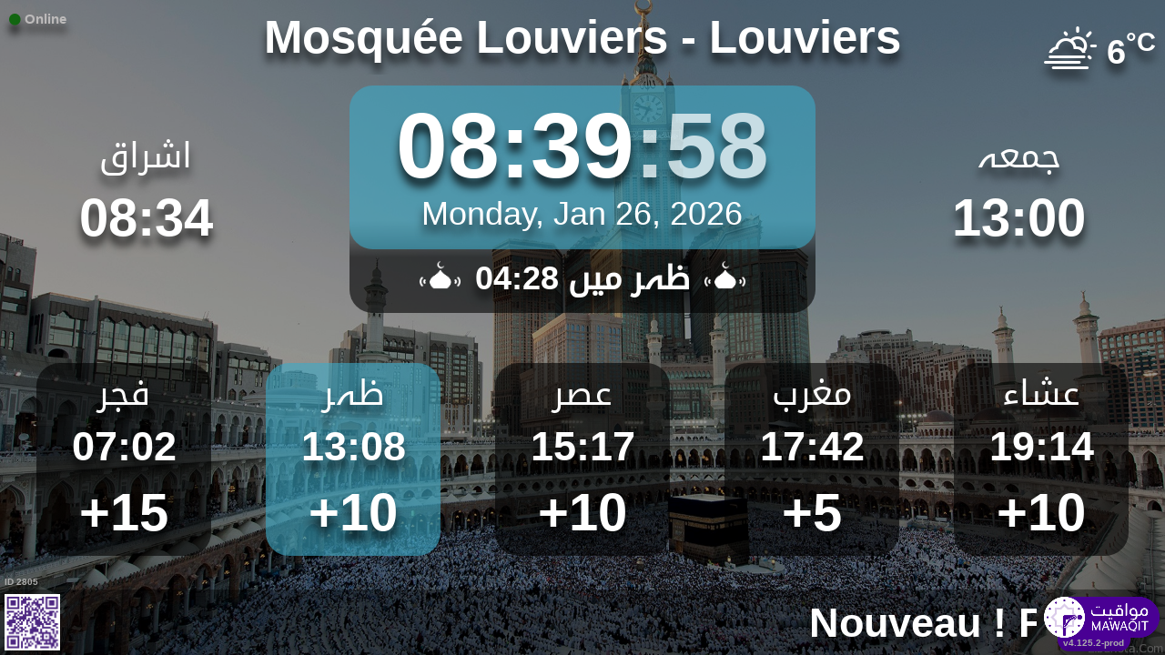

--- FILE ---
content_type: text/html; charset=UTF-8
request_url: https://mawaqit.net/ur/mosquee-ennour-louviers
body_size: 13858
content:
<!DOCTYPE html>
<html lang="ur">
<head>
    <meta charset="UTF-8" lang="ur">
<meta http-equiv="X-UA-Compatible" content="IE=edge">
<meta http-equiv="Content-Type" content="text/html; charset=UTF-8">
<meta name="google-site-verification" content="yVXxhpL2W-XXQ-lS4uVdnaNmK88uoobaGtuu8lYtbMw"/>
<meta name="msvalidate.01" content="0E9277188FD6EBB737118E82B294631E" />
<meta name="author" content="MAWAQIT"/>
<meta name="robots" content="index, follow" />
<meta name="apple-itunes-app" content="app-id=1460522683">
<meta name="google-play-app" content="app-id=com.kanout.mawaqit">

<!-- og tags -->
<meta property="og:url" content="https://mawaqit.net"/>
<meta property="og:site_name" content="MAWAQIT"/>
<meta property="og:image" content="https://cdn.mawaqit.net/images/logos/mawaqit_logo_vertical.png"/>
<meta property="og:image:width" content="500"/>
<meta property="og:image:height" content="500"/>
<meta property="og:type" content="website"/>
<meta property="og:title" content="Mosquée Louviers"/>
<meta property="og:description" content="Mawaqit offers you the exact prayer times of : Mosquée Louviers"/>

<!-- twitter card -->
<meta name="twitter:card" content="summary_large_image">
<meta name="twitter:site" content="@Mawaqit">
<meta name="twitter:creator" content="@Mawaqit">
<meta name="twitter:title" content="Mosquée Louviers">
<meta name="twitter:description" content="Mawaqit offers you the exact prayer times of : Mosquée Louviers">
<meta name="twitter:image" content="https://cdn.mawaqit.net/images/logos/mawaqit_logo_vertical.png">
<meta name="twitter:app:name:iphone" content="MAWAQIT">
<meta name="twitter:app:name:googleplay" content="MAWAQIT">
<meta name="twitter:app:id:googleplay" content="com.kanout.mawaqit">
    <link rel="apple-touch-icon" sizes="57x57" href="https://cdn.mawaqit.net/images/logos/apple-icon-57x57.png">
<link rel="apple-touch-icon" sizes="60x60" href="https://cdn.mawaqit.net/images/logos/apple-icon-60x60.png">
<link rel="apple-touch-icon" sizes="72x72" href="https://cdn.mawaqit.net/images/logos/apple-icon-72x72.png">
<link rel="apple-touch-icon" sizes="76x76" href="https://cdn.mawaqit.net/images/logos/apple-icon-76x76.png">
<link rel="apple-touch-icon" sizes="114x114" href="https://cdn.mawaqit.net/images/logos/apple-icon-114x114.png">
<link rel="apple-touch-icon" sizes="120x120" href="https://cdn.mawaqit.net/images/logos/apple-icon-120x120.png">
<link rel="apple-touch-icon" sizes="144x144" href="https://cdn.mawaqit.net/images/logos/apple-icon-144x144.png">
<link rel="apple-touch-icon" sizes="152x152" href="https://cdn.mawaqit.net/images/logos/apple-icon-152x152.png">
<link rel="apple-touch-icon" sizes="180x180" href="https://cdn.mawaqit.net/images/logos/apple-icon-180x180.png">
<link rel="icon" type="image/png" sizes="192x192"  href="https://cdn.mawaqit.net/images/logos/android-icon-192x192.png">
<link rel="icon" type="image/png" sizes="32x32" href="https://cdn.mawaqit.net/images/logos/favicon-32x32.png">
<link rel="icon" type="image/png" sizes="96x96" href="https://cdn.mawaqit.net/images/logos/favicon-96x96.png">
<link rel="icon" type="image/png" sizes="16x16" href="https://cdn.mawaqit.net/images/logos/favicon-16x16.png">
<meta name="msapplication-TileColor" content="#da532c">
<meta name="msapplication-TileImage" content="https://cdn.mawaqit.net/images/logos/ms-icon-144x144.png">
<meta name="theme-color" content="#da532c">
    <title>Mosquée Louviers | Mawaqit - Prayer times, Mosque</title>
    <meta name="google" content="notranslate">
    <meta name="description" content="Mawaqit offers you the exact prayer times of : Mosquée Louviers">
    <meta name="viewport" content="width=device-width, initial-scale=1.0, maximum-scale=1.0">
    <link rel="canonical" href="https://mawaqit.net/ur/mosquee-ennour-louviers" />
    <link rel="alternate" hreflang="x-default" href="https://mawaqit.net/ur/mosquee-ennour-louviers" />
          <link rel="alternate" hreflang="ur" href="https://mawaqit.net/ur/mosquee-ennour-louviers" />
      <link rel="alternate" hreflang="ur" href="https://mawaqit.net/ur/m/mosquee-ennour-louviers" />
          <link rel="alternate" hreflang="it" href="https://mawaqit.net/it/mosquee-ennour-louviers" />
      <link rel="alternate" hreflang="it" href="https://mawaqit.net/it/m/mosquee-ennour-louviers" />
          <link rel="alternate" hreflang="sq" href="https://mawaqit.net/sq/mosquee-ennour-louviers" />
      <link rel="alternate" hreflang="sq" href="https://mawaqit.net/sq/m/mosquee-ennour-louviers" />
          <link rel="alternate" hreflang="id" href="https://mawaqit.net/id/mosquee-ennour-louviers" />
      <link rel="alternate" hreflang="id" href="https://mawaqit.net/id/m/mosquee-ennour-louviers" />
          <link rel="alternate" hreflang="en" href="https://mawaqit.net/en/mosquee-ennour-louviers" />
      <link rel="alternate" hreflang="en" href="https://mawaqit.net/en/m/mosquee-ennour-louviers" />
          <link rel="alternate" hreflang="bn" href="https://mawaqit.net/bn/mosquee-ennour-louviers" />
      <link rel="alternate" hreflang="bn" href="https://mawaqit.net/bn/m/mosquee-ennour-louviers" />
          <link rel="alternate" hreflang="bs" href="https://mawaqit.net/bs/mosquee-ennour-louviers" />
      <link rel="alternate" hreflang="bs" href="https://mawaqit.net/bs/m/mosquee-ennour-louviers" />
          <link rel="alternate" hreflang="tr" href="https://mawaqit.net/tr/mosquee-ennour-louviers" />
      <link rel="alternate" hreflang="tr" href="https://mawaqit.net/tr/m/mosquee-ennour-louviers" />
          <link rel="alternate" hreflang="ta" href="https://mawaqit.net/ta/mosquee-ennour-louviers" />
      <link rel="alternate" hreflang="ta" href="https://mawaqit.net/ta/m/mosquee-ennour-louviers" />
          <link rel="alternate" hreflang="de" href="https://mawaqit.net/de/mosquee-ennour-louviers" />
      <link rel="alternate" hreflang="de" href="https://mawaqit.net/de/m/mosquee-ennour-louviers" />
          <link rel="alternate" hreflang="ru" href="https://mawaqit.net/ru/mosquee-ennour-louviers" />
      <link rel="alternate" hreflang="ru" href="https://mawaqit.net/ru/m/mosquee-ennour-louviers" />
          <link rel="alternate" hreflang="ar" href="https://mawaqit.net/ar/mosquee-ennour-louviers" />
      <link rel="alternate" hreflang="ar" href="https://mawaqit.net/ar/m/mosquee-ennour-louviers" />
          <link rel="alternate" hreflang="fr" href="https://mawaqit.net/fr/mosquee-ennour-louviers" />
      <link rel="alternate" hreflang="fr" href="https://mawaqit.net/fr/m/mosquee-ennour-louviers" />
          <link rel="alternate" hreflang="ml" href="https://mawaqit.net/ml/mosquee-ennour-louviers" />
      <link rel="alternate" hreflang="ml" href="https://mawaqit.net/ml/m/mosquee-ennour-louviers" />
          <link rel="alternate" hreflang="no" href="https://mawaqit.net/no/mosquee-ennour-louviers" />
      <link rel="alternate" hreflang="no" href="https://mawaqit.net/no/m/mosquee-ennour-louviers" />
          <link rel="alternate" hreflang="pt" href="https://mawaqit.net/pt/mosquee-ennour-louviers" />
      <link rel="alternate" hreflang="pt" href="https://mawaqit.net/pt/m/mosquee-ennour-louviers" />
          <link rel="alternate" hreflang="nl" href="https://mawaqit.net/nl/mosquee-ennour-louviers" />
      <link rel="alternate" hreflang="nl" href="https://mawaqit.net/nl/m/mosquee-ennour-louviers" />
          <link rel="alternate" hreflang="hr" href="https://mawaqit.net/hr/mosquee-ennour-louviers" />
      <link rel="alternate" hreflang="hr" href="https://mawaqit.net/hr/m/mosquee-ennour-louviers" />
          <link rel="alternate" hreflang="es" href="https://mawaqit.net/es/mosquee-ennour-louviers" />
      <link rel="alternate" hreflang="es" href="https://mawaqit.net/es/m/mosquee-ennour-louviers" />
    
    <link rel="stylesheet" href="/build/9461.500cbe0a.css" integrity="sha384-gza73W7S8HNND45Uys436wEue90G6lRqROLhwtU3R05pVb6ON1tv+AXfIxtVUwze"><link rel="stylesheet" href="/build/4328.31fafe16.css" integrity="sha384-YxCSlluetXQoAodZuy4guKQAejxh8TGm1QZsULLKm51GFMq4+bagkS+h6qyvX2BB"><link rel="stylesheet" href="/build/mosque-mosque.bde7a649.css" integrity="sha384-RkoRl7j1c8Ssn/NbUccXJpttCPn8/5jugVi6fuPcimUnlEZQoy3gkz2Rs3oLrIzA">

    <link href="/prayer-times/css/themes/winter.css" type="text/css" rel="stylesheet preload" as="style"/>

    <style>
body {
    
                                      background-image: linear-gradient(0deg, rgba(0, 0, 0, 0.4), rgba(0, 0, 0, 0.4)), url('https://cdn.mawaqit.net/images/backend/background/16.jpg');
    }
</style>
</head>
<body class="text-center ">
    <noscript><iframe src="https://www.googletagmanager.com/ns.html?id=GTM-MMZKGM2" height="0" width="0" style="display:none;visibility:hidden"></iframe></noscript>
<div id="spinner"></div>

<!-- Iqama screen -->
<div class="iqama" style="display: none">
    <div class="top">اقامت</div>
    <div class="image"></div>
    <div class="bottom">براہ کرم اپنے موبائل فون بند کر دیں</div>
</div>

<!-- Douaa after prayer slider -->
<div class="adhkar-after-prayer" style="display: none">
    <div class="title">(Al-Athkar) أذكار بعد الصلاة</div>
<div class="slider duaa ltr">
  <ul>
    <li>
      <div>
        <div class="ar">
          أَسْـتَغْفِرُ الله، أَسْـتَغْفِرُ الله، أَسْـتَغْفِرُ الله<br>
          اللّهُـمَّ أَنْـتَ السَّلامُ ، وَمِـنْكَ السَّلام ، تَبارَكْتَ يا ذا الجَـلالِ وَالإِكْـرام
          اللَّهُمَّ أَعِنِّي عَلَى ذِكْرِكَ وَشُكْرِكَ وَحُسْنِ عِبَادَتِكَ
        </div>
                  <div class="fr">
            <div>Astaghfiru Allah, Astaghfiru Allah, Astaghfiru Allah</div>
            <div>Allahumma anta Essalam wa mineka Essalam, tabarakta ya dhal djalali wel ikram</div>
            <div>Allahumma A`inni `ala dhikrika wa chukrika wa husni `ibadatik</div>
          </div>
              </div>
    </li>
    <li>
      <div>
        <div class="ar">
          <div>سُـبْحانَ اللهِ، والحَمْـدُ لله، واللهُ أكْـبَر 33 مرة</div>
          <div>
            لا إِلَٰهَ إلاّ اللّهُ وَحْـدَهُ لا شريكَ لهُ، لهُ الملكُ ولهُ الحَمْد، وهُوَ على كُلّ شَيءٍ قَـدير
          </div>
        </div>
                  <div class="fr">
            <div>Subhan Allah wal hamdu lillah wallahu akbar (33 fois)</div>
            <div>La ilaha illa Allah, wahdahu la charika lah, lahu elmoulku wa lahu elhamdu, wa hua `ala
              kulli chay in kadir
            </div>
          </div>
              </div>
    </li>
    <li>
      <div>
        <div class="ar">
          <div>بِسۡمِ ٱللَّهِ ٱلرَّحۡمَٰنِ ٱلرَّحِيمِ</div>
          قُلۡ أَعُوذُ بِرَبِّ ٱلنَّاسِ ، مَلِكِ ٱلنَّاسِ ، إِلَٰهِ ٱلنَّاسِ ، مِن شَرِّ ٱلۡوَسۡوَاسِ ٱلۡخَنَّاسِ
          ، ٱلَّذِي يُوَسۡوِسُ فِي صُدُورِ ٱلنَّاسِ ، مِنَ ٱلۡجِنَّةِ وَٱلنَّاسِ
        </div>
      </div>
    </li>
    <li>
      <div>
        <div class="ar">
          <div>بِسۡمِ ٱللَّهِ ٱلرَّحۡمَٰنِ ٱلرَّحِيمِ</div>
          قُلۡ أَعُوذُ بِرَبِّ ٱلۡفَلَقِ ، مِن شَرِّ مَا خَلَقَ ، وَمِن شَرِّ غَاسِقٍ إِذَا وَقَبَ ، وَمِن شَرِّ
          ٱلنَّفَّٰثَٰتِ فِي ٱلۡعُقَدِ ، وَمِن شَرِّ حَاسِدٍ إِذَا حَسَدَ
        </div>
      </div>
    </li>
    <li>
      <div>
        <div class="ar">
          <div>بِسۡمِ ٱللَّهِ ٱلرَّحۡمَٰنِ ٱلرَّحِيمِ</div>
          قُلۡ هُوَ ٱللَّهُ أَحَدٌ ، ٱللَّهُ ٱلصَّمَدُ ، لَمۡ يَلِدۡ وَلَمۡ يُولَدۡ ، وَلَمۡ يَكُن لَّهُۥ كُفُوًا أَحَدُۢ
        </div>
      </div>
    </li>
    <li>
      <div>
        <div class="ar">
          ٱللَّهُ لَآ إِلَٰهَ إِلَّا هُوَ ٱلۡحَيُّ ٱلۡقَيُّومُۚ لَا تَأۡخُذُهُۥ سِنَةٞ وَلَا نَوۡمٞۚ لَّهُۥ مَا فِي
          ٱلسَّمَٰوَٰتِ وَمَا فِي ٱلۡأَرۡضِۗ مَن ذَا ٱلَّذِي يَشۡفَعُ عِندَهُۥٓ إِلَّا بِإِذۡنِهِۦۚ يَعۡلَمُ مَا بَيۡنَ
          أَيۡدِيهِمۡ وَمَا خَلۡفَهُمۡۖ وَلَا يُحِيطُونَ بِشَيۡءٖ مِّنۡ عِلۡمِهِۦٓ إِلَّا بِمَا شَآءَۚ وَسِعَ
          كُرۡسِيُّهُ ٱلسَّمَٰوَٰتِ وَٱلۡأَرۡضَۖ وَلَا يَ‍ُٔودُهُۥ حِفۡظُهُمَاۚ وَهُوَ ٱلۡعَلِيُّ ٱلۡعَظِيمُ
        </div>
      </div>
    </li>
    <li>
      <div>
        <div class="ar">
          لا إِلَٰهَ إلاّ اللّهُ وحدَهُ لا شريكَ لهُ، لهُ المُـلْكُ ولهُ الحَمْد، وهوَ على كلّ شَيءٍ قَدير،
          اللّهُـمَّ لا مانِعَ لِما أَعْطَـيْت، وَلا مُعْطِـيَ لِما مَنَـعْت، وَلا يَنْفَـعُ ذا
          الجَـدِّ مِنْـكَ الجَـد
        </div>
                  <div class="fr">
            La ilaha illa Allah, wahdahu la charika lah, lahu elmulku wa lahu elhamdu, wa hua `ala koulli
            chayin kadir,
            Allahumma la mani`a lima a`atayte, wa la mu`atia lima mana`ate, wa la yanefa`u dhal djaddi
            mineka eldjad
          </div>
              </div>
    </li>
  </ul>
</div>
</div>

<!-- message info slider -->
<div class="message-slider slider ltr" style="display: none">
    <div class="currentTimeShort"></div>
    <div class="messageContent">
        <ul>
                                                <li data-position="0" data-duration="30">
                                                                                                    <div class="text">
                                <div>
                                                                            <div class="title"> œuvrez avec vos moyens! </div>
                                                                        <div class="content"> السلام عليكم <br />
{Ceux et celles qui font la charité et qui ont fait à ALLAH un prêt sincère, cela leur sera multiplié et ils auront une généreuse récompense} (sourate 57)<br />
<br />
Lien paypal : <a href="/cdn-cgi/l/email-protection" class="__cf_email__" data-cfemail="89ebedfdbbbebdb9b9c9eee4e8e0e5a7eae6e4">[email&#160;protected]</a> <br />
IBAN : FR23 3000 2083 3500 0007 9228 M82<br />
Association : Louviers Institut Sounna <br />
Mosquée Ennour de louviers </div>
                                </div>
                            </div>
                                            </li>
                                    </ul>
    </div>
</div>

<div class="adhan" style="display: none">
    <div class="ar">
        <div class="title">دعاء ما بعد الأذان</div>
        <p >
            اللّهُـمَّ رَبَّ هَذِهِ الدّعْـوَةِ التّـامَّة وَالصّلاةِ القَـائِمَة آتِ محَـمَّداً الوَسيـلةَ وَالْفَضـيلَة وَابْعَـثْه مَقـامـاً مَحـموداً الَّذي وَعَـدْتَه
        </p>
    </div>

            <div class="fr">
            <div class="title">اذان کے بعد دعا</div>
            <p>یااللہ !اس کامل اعلان اور قائم ہونے والی نماز کے مالک، محمدﷺ کو مقامِ وسیلہ عطا فرما اور ان کی فضیلت میں اضافہ فرما اور ان کو مقامِ محمود پر پہنچا جس کا تو نے ان سے وعدہ کیا ہے ۔
</p>
        </div>
    </div>
<div class="douaa-between-adhan-iqama" style="display: none">
    <div class="ar">
        <div class="title">الدعاء لا يرد بين الأذان والإقامة</div>
        <p >
            عَنْ أَنَسِ بْنِ مَالِكٍ قَالَ: قَالَ رَسُولُ اللَّهِ صَلَّى اللَّهُ عَلَيْهِ وَسَلَّمَ: الدُّعَاءُ لَا يُرَدُّ بَيْنَ الْأَذَانِ وَالْإِقَامَةِ
        </p>
    </div>

            <div class="fr">
            <p>حضرت انس بن مالک رضی اللہ عنہ سے روایت ہے کہ رسول اللہ صلی اللہ علیہ وسلم نے فرمایا: اذان اور اقامت کے درمیان دعا فاسد نہیں ہوتی۔
</p>
        </div>
    </div><div class="jumua-dhikr-reminder" style="display: none">
    <div class="title">حَانَ وَقْتُ صَلاَةِ الجُمُعَة</div>
    <div>
        <div class="ar">
            عَنْ أَبِي هُرَيْرَةَ قَالَ قَالَ رَسُولُ اللَّهِ صَلَّى اللَّه عَلَيْهِ وَسَلَّمَ مَنْ تَوَضَّأَ فَأَحْسَنَ الْوُضُوءَ ثُمَّ أَتَى الْجُمُعَةَ فَاسْتَمَعَ وَأَنْصَتَ غُفِرَ لَهُ مَا
            بَيْنَهُ وَبَيْنَ الْجُمُعَةِ وَزِيَادَةُ ثَلاثَةِ أَيَّامٍ وَمَنْ مَسَّ الْحَصَى فَقَدْ لَغَا
        </div>

                    <div class="fr">
                <p>نبی کریم صلی اللہ علیہ وسلم نے فرمایا
   &quot;جس نے اچھی طرح وضو کیا، پھر جمعہ کی نماز پڑھی، پھر سنے اور خاموش رہے۔&quot;
 اس وقت اور اگلے جمعہ اور مزید تین دن کے درمیان جو کچھ ہے اسے بخش دیا جاتا ہے۔
  اور جس نے پتھروں کو چھو لیا اس نے یقیناً فضول خرچی کی&quot;
</p>
            </div>
            </div>
</div>
<div id="black-screen" style="display: none"></div>


<!-- main screen -->
<div class="main"
     data-remote="/id/2805/has-been-updated">
    <div class="sub-main">
        <!-- Random hadith container -->
        <div class="random-hadith" style="display: none"
             data-remote="/api/2.0/hadith/random?lang=fr-ar">
            <div class="next-prayer-bloc-hadith">
                <div class="next-prayer bottom-block">
                    <span></span> میں
                    <div class="countdown"></div>
                </div>
                <div class="currentTimeShort bottom-block"></div>
            </div>
            <div class="text ltr">
                <div></div>
            </div>
        </div>

        <!-- top container -->
        <div class="top-content">
            <div class="top-buttons text-left">
                <div style="font-size: 1.5rem">
                  <div class="screen-status online hidden"><i class="fas fa-circle" style="color: #126611; font-size: 1.3rem"></i> Online</div>
                  <div class="screen-status offline hidden"><i class="fas fa-circle" style="color: #702828; font-size: 1.3rem"></i> Offline</div>
                </div>
            </div>

            <!-- temperature container -->
                            <div class="ltr">
                    <div id="weather" class="hidden ltr" data-remote="/api/2.0/mosque/666d9c16-687a-439d-b595-8c308625baeb/weather">
                        <i style="color: #FFF;"></i> <span></span><sup>°C</sup>
                    </div>
                </div>
                        <div class="header">
                <h1>
                                        Mosquée Louviers - Louviers
                                    </h1>
            </div>

            <!-- Adhan flash -->
            <div class="main-iqama-countdown hidden">
                <div class="text">اقامت میں</div>
                <div class="countdown"></div>
            </div>

            <!-- Adhan flash -->
            <div class="adhan-flash hidden">
                <div>
                    <img class="cupola" src="https://cdn.mawaqit.net/images/icons/cupola_500x500.png" alt="!">
                </div>
                <div>
                    اذان
                </div>
                <div>
                    <img class="cupola" src="https://cdn.mawaqit.net/images/icons/cupola_500x500.png" alt="!">
                </div>
            </div>

            <!-- Alarm flash -->
            <div class="alarm-flash hidden">
                <div>
                    <img class="cupola" src="https://cdn.mawaqit.net/images/icons/cupola_500x500.png" alt="!">
                </div>
                <div>
                    Alarm
                </div>
                <div>
                    <img class="cupola" src="https://cdn.mawaqit.net/images/icons/cupola_500x500.png" alt="!">
                </div>
            </div>

            <div class="content">
                  <div>
    <div class="chourouk custom-time">
      <div class="name">اشراق</div>
      <div class="time chourouk-id"></div>
    </div>
    <div class="imsak custom-time">
      <div class="name">روزہ</div>
      <div class="time imsak-id"></div>
    </div>
  </div>
                <div class="middle-bloc">
                    <div class="center-time">
                        <div class="currentTime"></div>
                                                    <div id="hijriDate" class="fadeOut">
                                <span></span>
                                <img class="full-moon" src="https://cdn.mawaqit.net/images/icons/full-moon.png" alt="!">
                            </div>
                                                <div id="gregorianDate" class="fadeIn"></div>
                    </div>
                    <div class="next-prayer-bloc">
                        <div class="next-prayer">
                            <img src="https://cdn.mawaqit.net/images/icons/cupola.png" alt="!">
                            <span></span> میں
                            <div class="countdown"></div>
                            <img src="https://cdn.mawaqit.net/images/icons/cupola.png" alt="!">
                        </div>
                    </div>
                </div>
                <div>
                    <div class="joumouaa custom-time">
  <div class="ar name">جمعہ</div>
  <div class="prayer">
                        
                  <div class="joumouaa-id time"></div>
                  </div>
</div>
                    <div class="aid custom-time">
  <div class="name">عید</div>
  <div class="prayer">
    <div class="time aid-time"></div>
      </div>
</div>
                </div>
            </div>
        </div>

        <!-- prayer times container -->
        <div class="prayers">
              <div>
    <div class="name">فجر</div>
    
    <div class="time"></div>

          <div class="wait"></div>
      </div>
            <div>
                <div class="name">ظہر</div>
                <div class="time"></div>
                <div class="wait"></div>
            </div>
            <div>
                <div class="name">عصر</div>
                <div class="time"></div>
                <div class="wait"></div>
            </div>
            <div>
                <div class="name">مغرب</div>
                <div class="time"></div>
                <div class="wait"></div>
            </div>
            <div>
                <div class="name">عشاء</div>
                <div class="time"></div>
                <div class="wait"></div>
            </div>
        </div>
    </div>

    <!-- footer container -->
    <footer style="direction: ltr">
                    <div class="flashMessage">
                <marquee style="color:#FFFFFF;"  scrollamount="8" width="100%">Nouveau ! Faites un don par carte bancaire sur notre borne tactile à la mosquée Ennour de Louviers</marquee>
            </div>
                <div class="store">
            <div id="mosque-id">ID 2805</div>
                            <div id="qrcode">
                    <img src="https://cdn.mawaqit.net/images/store-qrcode.png" alt="qrcode mawaqit mobile">
                </div>
                    </div>
        <div class="info hidden">
                            <div class="assosciation">
                    Louviers Institut Souuna
                </div>
                    </div>
        <div class="version">v4.125.2-prod</div>
        <img class="logo" src="https://cdn.mawaqit.net/images/logos/mawaqit_logo_light_rounded.png"  alt="mawaqit logo">
    </footer>
</div>

<script data-cfasync="false" src="/cdn-cgi/scripts/5c5dd728/cloudflare-static/email-decode.min.js"></script><script>
    let site = 'https://mawaqit.net';
    let cdn = 'https://cdn.mawaqit.net';
    let offlineSyncCookie = null;
    let isMobile = false;
    let isMosque = true;
    let lastUpdated = 1769238829;
    let longitude = 1.1758259;
    let latitude = 49.2097617;
    let confData = {"showCityInTitle":true,"showLogo":true,"showPrayerTimesOnMessageScreen":true,"duaAfterPrayerShowTimes":["10","10","10","10","10"],"hijriDateEnabled":true,"hijriDateForceTo30":false,"duaAfterAzanEnabled":true,"duaAfterPrayerEnabled":true,"alwaysDisplayHhMmFormat":false,"iqamaDisplayTime":30,"iqamaBip":true,"backgroundColor":"#133c10","jumuaDhikrReminderEnabled":true,"jumuaTimeout":30,"randomHadithEnabled":true,"blackScreenWhenPraying":true,"wakeForFajrTime":null,"jumuaBlackScreenEnabled":true,"temperatureEnabled":true,"temperatureUnit":"C","hadithLang":"fr-ar","iqamaEnabled":true,"randomHadithIntervalDisabling":"0-1","fajrFixationComparedToShuruq":null,"adhanVoice":"bip","adhanEnabledByPrayer":["1","1","1","1","1"],"footer":true,"iqamaMoreImportant":true,"timeDisplayFormat":"24","backgroundType":"motif","backgroundMotif":"16","iqamaFullScreenCountdown":true,"theme":"winter","adhanDuration":150,"displayingSabahImsak":false,"sabahImsakStartDate":null,"sabahImsakEndDate":null,"type":"MOSQUE","partner":true,"name":"Mosqu\u00e9e Louviers - Louviers","label":"Mosqu\u00e9e Louviers - Louviers","streamUrl":"","paymentWebsite":"http:\/\/LIEN PAYPAL (bdt27400@gmail.com)","countryCode":"FR","timezone":"Europe\/Paris","site":null,"association":"Louviers Institut Souuna","image":"https:\/\/cdn.mawaqit.net\/images\/backend\/mosque_default_picture.png","interiorPicture":"https:\/\/cdn.mawaqit.net\/images\/backend\/mosque_default_picture.png","exteriorPicture":"https:\/\/cdn.mawaqit.net\/images\/backend\/mosque_default_interior_picture.png","logo":null,"url":"http:\/\/mawaqit.net\/ur\/mosquee-ennour-louviers","latitude":49.2097617,"longitude":1.1758259,"womenSpace":true,"janazaPrayer":true,"aidPrayer":true,"childrenCourses":true,"adultCourses":true,"ramadanMeal":true,"handicapAccessibility":true,"ablutions":true,"parking":true,"otherInfo":"ouverture 10mn avant chaque appel \u00e0 la pri\u00e8re \r\nfermeture 20mn apr\u00e8s chaque pri\u00e8re","closed":null,"announcements":[{"id":27468,"uuid":"666d9c16-687a-439d-b595-8c308625baeb","title":"\u0153uvrez avec vos moyens!","content":"\u0627\u0644\u0633\u0644\u0627\u0645 \u0639\u0644\u064a\u0643\u0645 \r\n{Ceux et celles qui font la charit\u00e9 et qui ont fait \u00e0 ALLAH un pr\u00eat sinc\u00e8re, cela leur sera multipli\u00e9 et ils auront une g\u00e9n\u00e9reuse r\u00e9compense} (sourate 57)\r\n\r\nLien paypal : bdt27400@gmail.com \r\nIBAN : FR23 3000 2083 3500 0007 9228 M82\r\nAssociation : Louviers Institut Sounna \r\nMosqu\u00e9e Ennour de louviers","image":null,"video":null,"startDate":null,"endDate":null,"updated":"2022-04-15 16:59","duration":30,"isMobile":true,"isDesktop":true,"tvOrientation":"PORTRAIT"}],"events":[],"flash":{"content":"Nouveau ! Faites un don par carte bancaire sur notre borne tactile \u00e0 la mosqu\u00e9e Ennour de Louviers","uuid":"666d9c16-687a-439d-b595-8c308625baeb","expire":null,"startDate":null,"endDate":null,"color":"#FFFFFF","orientation":"ltr"},"aidPrayerTime":"07:30","aidPrayerTime2":null,"jumua":"13:00","jumua2":null,"jumua3":null,"jumuaAsDuhr":false,"imsakNbMinBeforeFajr":0,"hijriAdjustment":-2,"times":["07:02","13:08","15:17","17:42","19:14"],"shuruq":"08:34","calendar":[{"1":["07:13","08:50","12:59","14:49","17:08","18:45"],"2":["07:13","08:50","12:59","14:50","17:09","18:46"],"3":["07:13","08:50","13:00","14:51","17:10","18:47"],"4":["07:13","08:50","13:00","14:52","17:11","18:48"],"5":["07:13","08:50","13:01","14:53","17:12","18:49"],"6":["07:13","08:49","13:01","14:54","17:13","18:50"],"7":["07:13","08:49","13:02","14:55","17:14","18:51"],"8":["07:12","08:49","13:02","14:56","17:16","18:52"],"9":["07:12","08:48","13:02","14:57","17:17","18:53"],"10":["07:12","08:48","13:03","14:58","17:18","18:54"],"11":["07:12","08:47","13:03","14:59","17:20","18:55"],"12":["07:11","08:47","13:04","15:00","17:21","18:56"],"13":["07:11","08:46","13:04","15:01","17:22","18:58"],"14":["07:10","08:46","13:04","15:02","17:24","18:59"],"15":["07:10","08:45","13:05","15:03","17:25","19:00"],"16":["07:09","08:44","13:05","15:05","17:27","19:01"],"17":["07:09","08:43","13:05","15:06","17:28","19:02"],"18":["07:08","08:43","13:06","15:07","17:29","19:04"],"19":["07:08","08:42","13:06","15:08","17:31","19:05"],"20":["07:07","08:41","13:06","15:09","17:33","19:06"],"21":["07:06","08:40","13:07","15:11","17:34","19:08"],"22":["07:05","08:39","13:07","15:12","17:36","19:09"],"23":["07:05","08:38","13:07","15:13","17:37","19:10"],"24":["07:04","08:37","13:07","15:15","17:39","19:12"],"25":["07:03","08:35","13:08","15:16","17:40","19:13"],"26":["07:02","08:34","13:08","15:17","17:42","19:14"],"27":["07:01","08:33","13:08","15:19","17:44","19:16"],"28":["07:00","08:32","13:08","15:20","17:45","19:17"],"29":["06:59","08:31","13:08","15:21","17:47","19:19"],"30":["06:58","08:29","13:09","15:23","17:49","19:20"],"31":["06:57","08:28","13:09","15:24","17:50","19:21"]},{"1":["06:56","08:27","13:09","15:25","17:52","19:23"],"2":["06:54","08:25","13:09","15:27","17:54","19:24"],"3":["06:53","08:24","13:09","15:28","17:55","19:26"],"4":["06:52","08:22","13:09","15:29","17:57","19:27"],"5":["06:51","08:21","13:09","15:31","17:59","19:29"],"6":["06:49","08:19","13:09","15:32","18:00","19:30"],"7":["06:48","08:18","13:09","15:33","18:02","19:32"],"8":["06:47","08:16","13:09","15:35","18:04","19:33"],"9":["06:45","08:15","13:09","15:36","18:05","19:35"],"10":["06:44","08:13","13:09","15:37","18:07","19:36"],"11":["06:42","08:11","13:09","15:39","18:09","19:38"],"12":["06:41","08:10","13:09","15:40","18:10","19:39"],"13":["06:39","08:08","13:09","15:41","18:12","19:41"],"14":["06:38","08:06","13:09","15:43","18:14","19:42"],"15":["06:36","08:04","13:09","15:44","18:15","19:44"],"16":["06:34","08:03","13:09","15:45","18:17","19:45"],"17":["06:33","08:01","13:09","15:46","18:19","19:47"],"18":["06:31","07:59","13:09","15:48","18:20","19:48"],"19":["06:29","07:57","13:09","15:49","18:22","19:50"],"20":["06:28","07:55","13:09","15:50","18:24","19:51"],"21":["06:26","07:53","13:09","15:51","18:25","19:53"],"22":["06:24","07:52","13:09","15:53","18:27","19:54"],"23":["06:22","07:50","13:09","15:54","18:28","19:56"],"24":["06:20","07:48","13:08","15:55","18:30","19:58"],"25":["06:19","07:46","13:08","15:56","18:32","19:59"],"26":["06:17","07:44","13:08","15:58","18:33","20:01"],"27":["06:15","07:42","13:08","15:59","18:35","20:02"],"28":["06:13","07:40","13:08","16:00","18:37","20:04"],"29":["06:11","07:38","13:08","16:01","18:38","20:05"]},{"1":["06:11","07:38","13:08","16:01","18:38","20:05"],"2":["06:09","07:36","13:07","16:02","18:40","20:07"],"3":["06:07","07:34","13:07","16:03","18:41","20:08"],"4":["06:05","07:32","13:07","16:05","18:43","20:10"],"5":["06:03","07:30","13:07","16:06","18:45","20:12"],"6":["06:01","07:28","13:07","16:07","18:46","20:13"],"7":["05:59","07:26","13:06","16:08","18:48","20:15"],"8":["05:57","07:24","13:06","16:09","18:49","20:16"],"9":["05:55","07:22","13:06","16:10","18:51","20:18"],"10":["05:52","07:20","13:06","16:11","18:53","20:20"],"11":["05:50","07:17","13:05","16:12","18:54","20:21"],"12":["05:48","07:15","13:05","16:13","18:56","20:23"],"13":["05:46","07:13","13:05","16:14","18:57","20:25"],"14":["05:44","07:11","13:04","16:15","18:59","20:26"],"15":["05:42","07:09","13:04","16:16","19:00","20:28"],"16":["05:39","07:07","13:04","16:17","19:02","20:30"],"17":["05:37","07:05","13:04","16:18","19:03","20:31"],"18":["05:35","07:03","13:03","16:19","19:05","20:33"],"19":["05:33","07:01","13:03","16:20","19:06","20:35"],"20":["05:30","06:58","13:03","16:21","19:08","20:36"],"21":["05:28","06:56","13:02","16:22","19:10","20:38"],"22":["05:26","06:54","13:02","16:23","19:11","20:40"],"23":["05:23","06:52","13:02","16:24","19:13","20:41"],"24":["05:21","06:50","13:02","16:24","19:14","20:43"],"25":["05:19","06:48","13:01","16:25","19:16","20:45"],"26":["05:16","06:46","13:01","16:26","19:17","20:47"],"27":["05:14","06:43","13:01","16:27","19:19","20:48"],"28":["05:12","06:41","13:00","16:28","19:20","20:50"],"29":["06:09","07:39","14:00","17:29","20:22","21:52"],"30":["06:07","07:37","14:00","17:30","20:23","21:54"],"31":["06:04","07:35","13:59","17:30","20:25","21:56"]},{"1":["06:02","07:33","13:59","17:31","20:26","21:57"],"2":["06:00","07:31","13:59","17:32","20:28","21:59"],"3":["05:57","07:29","13:59","17:33","20:29","22:01"],"4":["05:55","07:27","13:58","17:34","20:31","22:03"],"5":["05:52","07:24","13:58","17:34","20:32","22:05"],"6":["05:50","07:22","13:58","17:35","20:34","22:07"],"7":["05:47","07:20","13:57","17:36","20:35","22:09"],"8":["05:45","07:18","13:57","17:37","20:37","22:11"],"9":["05:42","07:16","13:57","17:37","20:38","22:13"],"10":["05:40","07:14","13:57","17:38","20:40","22:14"],"11":["05:37","07:12","13:56","17:39","20:41","22:16"],"12":["05:35","07:10","13:56","17:40","20:43","22:18"],"13":["05:33","07:08","13:56","17:40","20:45","22:20"],"14":["05:30","07:06","13:56","17:41","20:46","22:22"],"15":["05:28","07:04","13:55","17:42","20:48","22:24"],"16":["05:25","07:02","13:55","17:42","20:49","22:26"],"17":["05:22","07:00","13:55","17:43","20:51","22:28"],"18":["05:20","06:58","13:55","17:44","20:52","22:31"],"19":["05:17","06:56","13:54","17:44","20:54","22:33"],"20":["05:15","06:54","13:54","17:45","20:55","22:35"],"21":["05:12","06:52","13:54","17:46","20:57","22:37"],"22":["05:10","06:50","13:54","17:46","20:58","22:39"],"23":["05:07","06:48","13:54","17:47","21:00","22:41"],"24":["05:05","06:47","13:53","17:48","21:01","22:43"],"25":["05:02","06:45","13:53","17:48","21:03","22:45"],"26":["05:00","06:43","13:53","17:49","21:04","22:48"],"27":["04:57","06:41","13:53","17:49","21:06","22:50"],"28":["04:55","06:39","13:53","17:50","21:07","22:52"],"29":["04:52","06:38","13:53","17:51","21:09","22:54"],"30":["04:50","06:36","13:53","17:51","21:10","22:56"]},{"1":["04:47","06:34","13:52","17:52","21:12","22:59"],"2":["04:45","06:32","13:52","17:52","21:13","23:01"],"3":["04:42","06:31","13:52","17:53","21:15","23:03"],"4":["04:40","06:29","13:52","17:54","21:16","23:06"],"5":["04:37","06:27","13:52","17:54","21:17","23:08"],"6":["04:35","06:26","13:52","17:55","21:19","23:10"],"7":["04:33","06:24","13:52","17:55","21:20","23:12"],"8":["04:30","06:23","13:52","17:56","21:22","23:15"],"9":["04:28","06:21","13:52","17:56","21:23","23:17"],"10":["04:25","06:19","13:52","17:57","21:25","23:19"],"11":["04:23","06:18","13:52","17:58","21:26","23:22"],"12":["04:21","06:17","13:52","17:58","21:27","23:24"],"13":["04:18","06:15","13:52","17:59","21:29","23:26"],"14":["04:16","06:14","13:52","17:59","21:30","23:29"],"15":["04:13","06:12","13:52","18:00","21:32","23:31"],"16":["04:11","06:11","13:52","18:00","21:33","23:34"],"17":["04:09","06:10","13:52","18:01","21:34","23:36"],"18":["04:07","06:09","13:52","18:01","21:36","23:38"],"19":["04:04","06:07","13:52","18:02","21:37","23:41"],"20":["04:02","06:06","13:52","18:02","21:38","23:43"],"21":["04:00","06:05","13:52","18:03","21:39","23:45"],"22":["03:58","06:04","13:52","18:03","21:41","23:47"],"23":["03:58","06:03","13:52","18:04","21:42","23:47"],"24":["03:57","06:02","13:52","18:04","21:43","23:48"],"25":["03:57","06:01","13:52","18:05","21:44","23:48"],"26":["03:56","06:00","13:52","18:05","21:46","23:49"],"27":["03:56","05:59","13:52","18:06","21:47","23:50"],"28":["03:55","05:58","13:53","18:06","21:48","23:50"],"29":["03:55","05:57","13:53","18:07","21:49","23:51"],"30":["03:55","05:56","13:53","18:07","21:50","23:51"],"31":["03:54","05:56","13:53","18:08","21:51","23:52"]},{"1":["03:54","05:55","13:53","18:08","21:52","23:53"],"2":["03:54","05:54","13:53","18:09","21:53","23:53"],"3":["03:54","05:54","13:53","18:09","21:54","23:54"],"4":["03:53","05:53","13:54","18:09","21:55","23:54"],"5":["03:53","05:52","13:54","18:10","21:56","23:55"],"6":["03:53","05:52","13:54","18:10","21:56","23:55"],"7":["03:53","05:51","13:54","18:11","21:57","23:56"],"8":["03:53","05:51","13:54","18:11","21:58","23:56"],"9":["03:53","05:51","13:55","18:11","21:59","23:57"],"10":["03:53","05:50","13:55","18:12","21:59","23:57"],"11":["03:53","05:50","13:55","18:12","22:00","23:58"],"12":["03:53","05:50","13:55","18:13","22:01","23:58"],"13":["03:53","05:50","13:55","18:13","22:01","23:58"],"14":["03:53","05:50","13:56","18:13","22:02","23:59"],"15":["03:53","05:49","13:56","18:14","22:02","23:59"],"16":["03:53","05:49","13:56","18:14","22:03","23:59"],"17":["03:53","05:49","13:56","18:14","22:03","00:00"],"18":["03:53","05:50","13:56","18:14","22:03","00:00"],"19":["03:53","05:50","13:57","18:15","22:04","00:00"],"20":["03:53","05:50","13:57","18:15","22:04","00:00"],"21":["03:54","05:50","13:57","18:15","22:04","00:01"],"22":["03:54","05:50","13:57","18:15","22:04","00:01"],"23":["03:54","05:50","13:58","18:16","22:05","00:01"],"24":["03:54","05:51","13:58","18:16","22:05","00:01"],"25":["03:55","05:51","13:58","18:16","22:05","00:01"],"26":["03:55","05:52","13:58","18:16","22:05","00:01"],"27":["03:55","05:52","13:58","18:16","22:05","00:01"],"28":["03:56","05:53","13:59","18:16","22:05","00:02"],"29":["03:56","05:53","13:59","18:17","22:04","00:02"],"30":["03:56","05:54","13:59","18:17","22:04","00:02"]},{"1":["03:57","05:54","13:59","18:17","22:04","00:02"],"2":["03:57","05:55","13:59","18:17","22:04","00:01"],"3":["03:58","05:56","14:00","18:17","22:03","00:01"],"4":["03:58","05:56","14:00","18:17","22:03","00:01"],"5":["03:58","05:57","14:00","18:17","22:03","00:01"],"6":["03:59","05:58","14:00","18:17","22:02","00:01"],"7":["03:59","05:59","14:00","18:17","22:02","00:01"],"8":["04:00","06:00","14:00","18:17","22:01","00:01"],"9":["04:00","06:00","14:01","18:17","22:00","00:00"],"10":["04:01","06:01","14:01","18:17","22:00","00:00"],"11":["04:01","06:02","14:01","18:17","21:59","00:00"],"12":["04:02","06:03","14:01","18:16","21:58","00:00"],"13":["04:03","06:04","14:01","18:16","21:57","23:59"],"14":["04:03","06:05","14:01","18:16","21:57","23:59"],"15":["04:04","06:06","14:01","18:16","21:56","23:58"],"16":["04:04","06:07","14:01","18:16","21:55","23:58"],"17":["04:05","06:09","14:01","18:15","21:54","23:58"],"18":["04:05","06:10","14:02","18:15","21:53","23:57"],"19":["04:06","06:11","14:02","18:15","21:52","23:57"],"20":["04:07","06:12","14:02","18:15","21:51","23:56"],"21":["04:07","06:13","14:02","18:14","21:50","23:56"],"22":["04:09","06:14","14:02","18:14","21:49","23:54"],"23":["04:11","06:16","14:02","18:14","21:47","23:51"],"24":["04:13","06:17","14:02","18:13","21:46","23:49"],"25":["04:16","06:18","14:02","18:13","21:45","23:47"],"26":["04:18","06:19","14:02","18:12","21:44","23:45"],"27":["04:20","06:21","14:02","18:12","21:42","23:42"],"28":["04:23","06:22","14:02","18:11","21:41","23:40"],"29":["04:25","06:23","14:02","18:11","21:40","23:38"],"30":["04:27","06:25","14:02","18:10","21:38","23:35"],"31":["04:29","06:26","14:02","18:10","21:37","23:33"]},{"1":["04:32","06:27","14:02","18:09","21:35","23:30"],"2":["04:34","06:29","14:02","18:08","21:34","23:28"],"3":["04:36","06:30","14:02","18:08","21:32","23:26"],"4":["04:38","06:31","14:01","18:07","21:31","23:23"],"5":["04:41","06:33","14:01","18:06","21:29","23:21"],"6":["04:43","06:34","14:01","18:06","21:27","23:18"],"7":["04:45","06:36","14:01","18:05","21:26","23:16"],"8":["04:47","06:37","14:01","18:04","21:24","23:13"],"9":["04:50","06:38","14:01","18:03","21:22","23:11"],"10":["04:52","06:40","14:01","18:03","21:21","23:08"],"11":["04:54","06:41","14:01","18:02","21:19","23:06"],"12":["04:56","06:43","14:00","18:01","21:17","23:03"],"13":["04:58","06:44","14:00","18:00","21:15","23:01"],"14":["05:01","06:46","14:00","17:59","21:14","22:58"],"15":["05:03","06:47","14:00","17:58","21:12","22:56"],"16":["05:05","06:48","14:00","17:57","21:10","22:53"],"17":["05:07","06:50","13:59","17:56","21:08","22:51"],"18":["05:09","06:51","13:59","17:55","21:06","22:48"],"19":["05:11","06:53","13:59","17:54","21:04","22:46"],"20":["05:13","06:54","13:59","17:53","21:02","22:43"],"21":["05:15","06:56","13:58","17:52","21:00","22:40"],"22":["05:17","06:57","13:58","17:51","20:59","22:38"],"23":["05:19","06:58","13:58","17:50","20:57","22:35"],"24":["05:21","07:00","13:58","17:49","20:55","22:33"],"25":["05:23","07:01","13:57","17:48","20:53","22:30"],"26":["05:25","07:03","13:57","17:47","20:51","22:28"],"27":["05:27","07:04","13:57","17:46","20:49","22:25"],"28":["05:29","07:06","13:57","17:44","20:47","22:23"],"29":["05:31","07:07","13:56","17:43","20:45","22:20"],"30":["05:33","07:09","13:56","17:42","20:42","22:18"],"31":["05:35","07:10","13:56","17:41","20:40","22:15"]},{"1":["05:37","07:11","13:55","17:40","20:38","22:13"],"2":["05:39","07:13","13:55","17:38","20:36","22:10"],"3":["05:40","07:14","13:55","17:37","20:34","22:08"],"4":["05:42","07:16","13:54","17:36","20:32","22:05"],"5":["05:44","07:17","13:54","17:34","20:30","22:03"],"6":["05:46","07:19","13:54","17:33","20:28","22:00"],"7":["05:48","07:20","13:53","17:32","20:26","21:58"],"8":["05:49","07:21","13:53","17:30","20:24","21:55"],"9":["05:51","07:23","13:53","17:29","20:21","21:53"],"10":["05:53","07:24","13:52","17:28","20:19","21:50"],"11":["05:55","07:26","13:52","17:26","20:17","21:48"],"12":["05:56","07:27","13:52","17:25","20:15","21:46"],"13":["05:58","07:29","13:51","17:23","20:13","21:43"],"14":["06:00","07:30","13:51","17:22","20:11","21:41"],"15":["06:02","07:32","13:50","17:20","20:09","21:38"],"16":["06:03","07:33","13:50","17:19","20:06","21:36"],"17":["06:05","07:34","13:50","17:17","20:04","21:34"],"18":["06:07","07:36","13:49","17:16","20:02","21:31"],"19":["06:08","07:37","13:49","17:15","20:00","21:29"],"20":["06:10","07:39","13:49","17:13","19:58","21:26"],"21":["06:12","07:40","13:48","17:11","19:56","21:24"],"22":["06:13","07:42","13:48","17:10","19:53","21:22"],"23":["06:15","07:43","13:48","17:08","19:51","21:19"],"24":["06:16","07:45","13:47","17:07","19:49","21:17"],"25":["06:18","07:46","13:47","17:05","19:47","21:15"],"26":["06:20","07:47","13:47","17:04","19:45","21:13"],"27":["06:21","07:49","13:46","17:02","19:43","21:10"],"28":["06:23","07:50","13:46","17:01","19:41","21:08"],"29":["06:24","07:52","13:46","16:59","19:38","21:06"],"30":["06:26","07:53","13:45","16:58","19:36","21:04"]},{"1":["06:27","07:55","13:45","16:56","19:34","21:01"],"2":["06:29","07:56","13:45","16:55","19:32","20:59"],"3":["06:31","07:58","13:44","16:53","19:30","20:57"],"4":["06:32","07:59","13:44","16:51","19:28","20:55"],"5":["06:34","08:01","13:44","16:50","19:26","20:53"],"6":["06:35","08:02","13:43","16:48","19:24","20:51"],"7":["06:37","08:04","13:43","16:47","19:22","20:49"],"8":["06:38","08:05","13:43","16:45","19:20","20:47"],"9":["06:40","08:07","13:43","16:44","19:17","20:45"],"10":["06:41","08:08","13:42","16:42","19:15","20:42"],"11":["06:43","08:10","13:42","16:40","19:13","20:40"],"12":["06:44","08:11","13:42","16:39","19:11","20:38"],"13":["06:46","08:13","13:42","16:37","19:09","20:36"],"14":["06:47","08:14","13:41","16:36","19:07","20:35"],"15":["06:49","08:16","13:41","16:34","19:05","20:33"],"16":["06:50","08:17","13:41","16:33","19:03","20:31"],"17":["06:52","08:19","13:41","16:31","19:01","20:29"],"18":["06:53","08:21","13:40","16:30","18:59","20:27"],"19":["06:55","08:22","13:40","16:28","18:57","20:25"],"20":["06:56","08:24","13:40","16:27","18:56","20:23"],"21":["06:57","08:25","13:40","16:25","18:54","20:21"],"22":["06:59","08:27","13:40","16:24","18:52","20:20"],"23":["07:00","08:28","13:40","16:22","18:50","20:18"],"24":["07:02","08:30","13:39","16:21","18:48","20:16"],"25":["06:03","07:32","12:39","15:19","17:46","19:15"],"26":["06:05","07:33","12:39","15:18","17:44","19:13"],"27":["06:06","07:35","12:39","15:17","17:43","19:11"],"28":["06:08","07:36","12:39","15:15","17:41","19:10"],"29":["06:09","07:38","12:39","15:14","17:39","19:08"],"30":["06:11","07:40","12:39","15:13","17:37","19:07"],"31":["06:12","07:41","12:39","15:11","17:36","19:05"]},{"1":["06:13","07:43","12:39","15:10","17:34","19:04"],"2":["06:15","07:44","12:39","15:09","17:32","19:02"],"3":["06:16","07:46","12:39","15:07","17:31","19:01"],"4":["06:18","07:48","12:39","15:06","17:29","18:59"],"5":["06:19","07:49","12:39","15:05","17:28","18:58"],"6":["06:20","07:51","12:39","15:04","17:26","18:57"],"7":["06:22","07:52","12:39","15:02","17:25","18:55"],"8":["06:23","07:54","12:39","15:01","17:23","18:54"],"9":["06:25","07:56","12:39","15:00","17:22","18:53"],"10":["06:26","07:57","12:39","14:59","17:20","18:52"],"11":["06:27","07:59","12:39","14:58","17:19","18:51"],"12":["06:29","08:00","12:39","14:57","17:18","18:49"],"13":["06:30","08:02","12:40","14:56","17:16","18:48"],"14":["06:32","08:04","12:40","14:55","17:15","18:47"],"15":["06:33","08:05","12:40","14:54","17:14","18:46"],"16":["06:34","08:07","12:40","14:53","17:13","18:45"],"17":["06:36","08:08","12:40","14:52","17:11","18:44"],"18":["06:37","08:10","12:40","14:51","17:10","18:43"],"19":["06:38","08:11","12:41","14:50","17:09","18:43"],"20":["06:39","08:13","12:41","14:49","17:08","18:42"],"21":["06:41","08:14","12:41","14:49","17:07","18:41"],"22":["06:42","08:16","12:41","14:48","17:06","18:40"],"23":["06:43","08:17","12:42","14:47","17:05","18:40"],"24":["06:44","08:19","12:42","14:46","17:04","18:39"],"25":["06:46","08:20","12:42","14:46","17:04","18:38"],"26":["06:47","08:22","12:43","14:45","17:03","18:38"],"27":["06:48","08:23","12:43","14:45","17:02","18:37"],"28":["06:49","08:25","12:43","14:44","17:01","18:37"],"29":["06:50","08:26","12:44","14:44","17:01","18:36"],"30":["06:52","08:27","12:44","14:43","17:00","18:36"]},{"1":["06:53","08:29","12:44","14:43","17:00","18:36"],"2":["06:54","08:30","12:45","14:42","16:59","18:35"],"3":["06:55","08:31","12:45","14:42","16:59","18:35"],"4":["06:56","08:32","12:45","14:42","16:58","18:35"],"5":["06:57","08:33","12:46","14:41","16:58","18:35"],"6":["06:58","08:35","12:46","14:41","16:58","18:34"],"7":["06:59","08:36","12:47","14:41","16:57","18:34"],"8":["07:00","08:37","12:47","14:41","16:57","18:34"],"9":["07:01","08:38","12:48","14:41","16:57","18:34"],"10":["07:02","08:39","12:48","14:41","16:57","18:34"],"11":["07:02","08:40","12:49","14:41","16:57","18:34"],"12":["07:03","08:41","12:49","14:41","16:57","18:34"],"13":["07:04","08:42","12:49","14:41","16:57","18:35"],"14":["07:05","08:43","12:50","14:41","16:57","18:35"],"15":["07:06","08:43","12:50","14:41","16:57","18:35"],"16":["07:06","08:44","12:51","14:41","16:57","18:35"],"17":["07:07","08:45","12:51","14:41","16:58","18:36"],"18":["07:08","08:46","12:52","14:41","16:58","18:36"],"19":["07:08","08:46","12:52","14:42","16:58","18:36"],"20":["07:09","08:47","12:53","14:42","16:59","18:37"],"21":["07:09","08:47","12:53","14:42","16:59","18:37"],"22":["07:10","08:48","12:54","14:43","17:00","18:38"],"23":["07:10","08:48","12:54","14:43","17:00","18:38"],"24":["07:11","08:49","12:55","14:44","17:01","18:39"],"25":["07:11","08:49","12:55","14:44","17:02","18:40"],"26":["07:12","08:49","12:56","14:45","17:02","18:40"],"27":["07:12","08:50","12:56","14:46","17:03","18:41"],"28":["07:12","08:50","12:57","14:46","17:04","18:42"],"29":["07:12","08:50","12:57","14:47","17:05","18:42"],"30":["07:13","08:50","12:58","14:48","17:06","18:43"],"31":["07:13","08:50","12:58","14:48","17:07","18:44"]}],"iqamaCalendar":[{"1":["+15","+10","+10","+5","+10"],"2":["+15","+10","+10","+5","+10"],"3":["+15","+10","+10","+5","+10"],"4":["+15","+10","+10","+5","+10"],"5":["+15","+10","+10","+5","+10"],"6":["+15","+10","+10","+5","+10"],"7":["+15","+10","+10","+5","+10"],"8":["+15","+10","+10","+5","+10"],"9":["+15","+10","+10","+5","+10"],"10":["+15","+10","+10","+5","+10"],"11":["+15","+10","+10","+5","+10"],"12":["+15","+10","+10","+5","+10"],"13":["+15","+10","+10","+5","+10"],"14":["+15","+10","+10","+5","+10"],"15":["+15","+10","+10","+5","+10"],"16":["+15","+10","+10","+5","+10"],"17":["+15","+10","+10","+5","+10"],"18":["+15","+10","+10","+5","+10"],"19":["+15","+10","+10","+5","+10"],"20":["+15","+10","+10","+5","+10"],"21":["+15","+10","+10","+5","+10"],"22":["+15","+10","+10","+5","+10"],"23":["+15","+10","+10","+5","+10"],"24":["+15","+10","+10","+5","+10"],"25":["+15","+10","+10","+5","+10"],"26":["+15","+10","+10","+5","+10"],"27":["+15","+10","+10","+5","+10"],"28":["+15","+10","+10","+5","+10"],"29":["+15","+10","+10","+5","+10"],"30":["+15","+10","+10","+5","+10"],"31":["+15","+10","+10","+5","+10"]},{"1":["+15","+10","+10","+5","+10"],"2":["+15","+10","+10","+5","+10"],"3":["+15","+10","+10","+5","+10"],"4":["+15","+10","+10","+5","+10"],"5":["+15","+10","+10","+5","+10"],"6":["+15","+10","+10","+5","+10"],"7":["+15","+10","+10","+5","+10"],"8":["+15","+10","+10","+5","+10"],"9":["+15","+10","+10","+5","+10"],"10":["+15","+10","+10","+5","+10"],"11":["+15","+10","+10","+5","+10"],"12":["+15","+10","+10","+5","+10"],"13":["+15","+10","+10","+5","+10"],"14":["+15","+10","+10","+5","+10"],"15":["+15","+10","+10","+5","+10"],"16":["+15","+10","+10","+5","+10"],"17":["+15","+10","+10","+5","+10"],"18":["+15","+10","+10","+5","+10"],"19":["+15","+10","+10","+5","+10"],"20":["+15","+10","+10","+5","+10"],"21":["+15","+10","+10","+5","+10"],"22":["+15","+10","+10","+5","+10"],"23":["+15","+10","+10","+5","+10"],"24":["+15","+10","+10","+5","+10"],"25":["+15","+10","+10","+5","+10"],"26":["+15","+10","+10","+5","+10"],"27":["+15","+10","+10","+5","+10"],"28":["+15","+10","+10","+5","+10"],"29":["+15","+10","+10","+5","+10"]},{"1":["+15","+10","+10","+5","+10"],"2":["+15","+10","+10","+5","+10"],"3":["+15","+10","+10","+5","+10"],"4":["+15","+10","+10","+5","+10"],"5":["+15","+10","+10","+5","+10"],"6":["+15","+10","+10","+5","+10"],"7":["+15","+10","+10","+5","+10"],"8":["+15","+10","+10","+5","+10"],"9":["+15","+10","+10","+5","+10"],"10":["+15","+10","+10","+5","+10"],"11":["+15","+10","+10","+5","+10"],"12":["+15","+10","+10","+5","+10"],"13":["+15","+10","+10","+5","+10"],"14":["+15","+10","+10","+5","+10"],"15":["+15","+10","+10","+5","+10"],"16":["+15","+10","+10","+5","+10"],"17":["+15","+10","+10","+5","+10"],"18":["+15","+10","+10","+5","+10"],"19":["+15","+10","+10","+5","+10"],"20":["+15","+10","+10","+5","+10"],"21":["+15","+10","+10","+5","+10"],"22":["+15","+10","+10","+5","+10"],"23":["+15","+10","+10","+5","+10"],"24":["+15","+10","+10","+5","+10"],"25":["+15","+10","+10","+5","+10"],"26":["+15","+10","+10","+5","+10"],"27":["+15","+10","+10","+5","+10"],"28":["+15","+10","+10","+5","+10"],"29":["+15","+10","+10","+5","+10"],"30":["+15","+10","+10","+5","+10"],"31":["+15","+10","+10","+5","+10"]},{"1":["+15","+10","+10","+5","+10"],"2":["+15","+10","+10","+5","+10"],"3":["+15","+10","+10","+5","+10"],"4":["+15","+10","+10","+5","+10"],"5":["+15","+10","+10","+5","+10"],"6":["+15","+10","+10","+5","+10"],"7":["+15","+10","+10","+5","+10"],"8":["+15","+10","+10","+5","+10"],"9":["+15","+10","+10","+5","+10"],"10":["+15","+10","+10","+5","+10"],"11":["+15","+10","+10","+5","+10"],"12":["+15","+10","+10","+5","+10"],"13":["+15","+10","+10","+5","+10"],"14":["+15","+10","+10","+5","+10"],"15":["+15","+10","+10","+5","+10"],"16":["+15","+10","+10","+5","+10"],"17":["+15","+10","+10","+5","+10"],"18":["+15","+10","+10","+5","+10"],"19":["+15","+10","+10","+5","+10"],"20":["+15","+10","+10","+5","+10"],"21":["+15","+10","+10","+5","+10"],"22":["+15","+10","+10","+5","+10"],"23":["+15","+10","+10","+5","+10"],"24":["+15","+10","+10","+5","+10"],"25":["+15","+10","+10","+5","+10"],"26":["+15","+10","+10","+5","+10"],"27":["+15","+10","+10","+5","+10"],"28":["+15","+10","+10","+5","+10"],"29":["+15","+10","+10","+5","+10"],"30":["+15","+10","+10","+5","+10"]},{"1":["+15","+10","+10","+5","+10"],"2":["+15","+10","+10","+5","+10"],"3":["+15","+10","+10","+5","+10"],"4":["+15","+10","+10","+5","+10"],"5":["+15","+10","+10","+5","+10"],"6":["+15","+10","+10","+5","+10"],"7":["+15","+10","+10","+5","+10"],"8":["+15","+10","+10","+5","+10"],"9":["+15","+10","+10","+5","+10"],"10":["+15","+10","+10","+5","+10"],"11":["+15","+10","+10","+5","+10"],"12":["+15","+10","+10","+5","+10"],"13":["+15","+10","+10","+5","+10"],"14":["+15","+10","+10","+5","+10"],"15":["+15","+10","+10","+5","+10"],"16":["+15","+10","+10","+5","+10"],"17":["+15","+10","+10","+5","+10"],"18":["+15","+10","+10","+5","+10"],"19":["+15","+10","+10","+5","+10"],"20":["+15","+10","+10","+5","+10"],"21":["+15","+10","+10","+5","+10"],"22":["+15","+10","+10","+5","+10"],"23":["+15","+10","+10","+5","+10"],"24":["+15","+10","+10","+5","+10"],"25":["+15","+10","+10","+5","+10"],"26":["+15","+10","+10","+5","+10"],"27":["+15","+10","+10","+5","+10"],"28":["+15","+10","+10","+5","+10"],"29":["+15","+10","+10","+5","+10"],"30":["+15","+10","+10","+5","+10"],"31":["+15","+10","+10","+5","+10"]},{"1":["+15","+10","+10","+5","+10"],"2":["+15","+10","+10","+5","+10"],"3":["+15","+10","+10","+5","+10"],"4":["+15","+10","+10","+5","+10"],"5":["+15","+10","+10","+5","+10"],"6":["+15","+10","+10","+5","+10"],"7":["+15","+10","+10","+5","+10"],"8":["+15","+10","+10","+5","+10"],"9":["+15","+10","+10","+5","+10"],"10":["+15","+10","+10","+5","+10"],"11":["+15","+10","+10","+5","+10"],"12":["+15","+10","+10","+5","+10"],"13":["+15","+10","+10","+5","+10"],"14":["+15","+10","+10","+5","+10"],"15":["+15","+10","+10","+5","+10"],"16":["+15","+10","+10","+5","+10"],"17":["+15","+10","+10","+5","+10"],"18":["+15","+10","+10","+5","+10"],"19":["+15","+10","+10","+5","+10"],"20":["+15","+10","+10","+5","+10"],"21":["+15","+10","+10","+5","+10"],"22":["+15","+10","+10","+5","+10"],"23":["+15","+10","+10","+5","+10"],"24":["+15","+10","+10","+5","+10"],"25":["+15","+10","+10","+5","+10"],"26":["+15","+10","+10","+5","+10"],"27":["+15","+10","+10","+5","+10"],"28":["+15","+10","+10","+5","+10"],"29":["+15","+10","+10","+5","+10"],"30":["+15","+10","+10","+5","+10"]},{"1":["+15","+10","+10","+5","+10"],"2":["+15","+10","+10","+5","+10"],"3":["+15","+10","+10","+5","+10"],"4":["+15","+10","+10","+5","+10"],"5":["+15","+10","+10","+5","+10"],"6":["+15","+10","+10","+5","+10"],"7":["+15","+10","+10","+5","+10"],"8":["+15","+10","+10","+5","+10"],"9":["+15","+10","+10","+5","+10"],"10":["+15","+10","+10","+5","+10"],"11":["+15","+10","+10","+5","+10"],"12":["+15","+10","+10","+5","+10"],"13":["+15","+10","+10","+5","+10"],"14":["+15","+10","+10","+5","+10"],"15":["+15","+10","+10","+5","+10"],"16":["+15","+10","+10","+5","+10"],"17":["+15","+10","+10","+5","+10"],"18":["+15","+10","+10","+5","+10"],"19":["+15","+10","+10","+5","+10"],"20":["+15","+10","+10","+5","+10"],"21":["+15","+10","+10","+5","+10"],"22":["+15","+10","+10","+5","+10"],"23":["+15","+10","+10","+5","+10"],"24":["+15","+10","+10","+5","+10"],"25":["+15","+10","+10","+5","+10"],"26":["+15","+10","+10","+5","+10"],"27":["+15","+10","+10","+5","+10"],"28":["+15","+10","+10","+5","+10"],"29":["+15","+10","+10","+5","+10"],"30":["+15","+10","+10","+5","+10"],"31":["+15","+10","+10","+5","+10"]},{"1":["+15","+10","+10","+5","+10"],"2":["+15","+10","+10","+5","+10"],"3":["+15","+10","+10","+5","+10"],"4":["+15","+10","+10","+5","+10"],"5":["+15","+10","+10","+5","+10"],"6":["+15","+10","+10","+5","+10"],"7":["+15","+10","+10","+5","+10"],"8":["+15","+10","+10","+5","+10"],"9":["+15","+10","+10","+5","+10"],"10":["+15","+10","+10","+5","+10"],"11":["+15","+10","+10","+5","+10"],"12":["+15","+10","+10","+5","+10"],"13":["+15","+10","+10","+5","+10"],"14":["+15","+10","+10","+5","+10"],"15":["+15","+10","+10","+5","+10"],"16":["+15","+10","+10","+5","+10"],"17":["+15","+10","+10","+5","+10"],"18":["+15","+10","+10","+5","+10"],"19":["+15","+10","+10","+5","+10"],"20":["+15","+10","+10","+5","+10"],"21":["+15","+10","+10","+5","+10"],"22":["+15","+10","+10","+5","+10"],"23":["+15","+10","+10","+5","+10"],"24":["+15","+10","+10","+5","+10"],"25":["+15","+10","+10","+5","+10"],"26":["+15","+10","+10","+5","+10"],"27":["+15","+10","+10","+5","+10"],"28":["+15","+10","+10","+5","+10"],"29":["+15","+10","+10","+5","+10"],"30":["+15","+10","+10","+5","+10"],"31":["+15","+10","+10","+5","+10"]},{"1":["+15","+10","+10","+5","+10"],"2":["+15","+10","+10","+5","+10"],"3":["+15","+10","+10","+5","+10"],"4":["+15","+10","+10","+5","+10"],"5":["+15","+10","+10","+5","+10"],"6":["+15","+10","+10","+5","+10"],"7":["+15","+10","+10","+5","+10"],"8":["+15","+10","+10","+5","+10"],"9":["+15","+10","+10","+5","+10"],"10":["+15","+10","+10","+5","+10"],"11":["+15","+10","+10","+5","+10"],"12":["+15","+10","+10","+5","+10"],"13":["+15","+10","+10","+5","+10"],"14":["+15","+10","+10","+5","+10"],"15":["+15","+10","+10","+5","+10"],"16":["+15","+10","+10","+5","+10"],"17":["+15","+10","+10","+5","+10"],"18":["+15","+10","+10","+5","+10"],"19":["+15","+10","+10","+5","+10"],"20":["+15","+10","+10","+5","+10"],"21":["+15","+10","+10","+5","+10"],"22":["+15","+10","+10","+5","+10"],"23":["+15","+10","+10","+5","+10"],"24":["+15","+10","+10","+5","+10"],"25":["+15","+10","+10","+5","+10"],"26":["+15","+10","+10","+5","+10"],"27":["+15","+10","+10","+5","+10"],"28":["+15","+10","+10","+5","+10"],"29":["+15","+10","+10","+5","+10"],"30":["+15","+10","+10","+5","+10"]},{"1":["+15","+10","+10","+5","+10"],"2":["+15","+10","+10","+5","+10"],"3":["+15","+10","+10","+5","+10"],"4":["+15","+10","+10","+5","+10"],"5":["+15","+10","+10","+5","+10"],"6":["+15","+10","+10","+5","+10"],"7":["+15","+10","+10","+5","+10"],"8":["+15","+10","+10","+5","+10"],"9":["+15","+10","+10","+5","+10"],"10":["+15","+10","+10","+5","+10"],"11":["+15","+10","+10","+5","+10"],"12":["+15","+10","+10","+5","+10"],"13":["+15","+10","+10","+5","+10"],"14":["+15","+10","+10","+5","+10"],"15":["+15","+10","+10","+5","+10"],"16":["+15","+10","+10","+5","+10"],"17":["+15","+10","+10","+5","+10"],"18":["+15","+10","+10","+5","+10"],"19":["+15","+10","+10","+5","+10"],"20":["+15","+10","+10","+5","+10"],"21":["+15","+10","+10","+5","+10"],"22":["+15","+10","+10","+5","+10"],"23":["+15","+10","+10","+5","+10"],"24":["+15","+10","+10","+5","+10"],"25":["+15","+10","+10","+5","+10"],"26":["+15","+10","+10","+5","+10"],"27":["+15","+10","+10","+5","+10"],"28":["+15","+10","+10","+5","+10"],"29":["+15","+10","+10","+5","+10"],"30":["+15","+10","+10","+5","+10"],"31":["+15","+10","+10","+5","+10"]},{"1":["+15","+10","+10","+5","+10"],"2":["+15","+10","+10","+5","+10"],"3":["+15","+10","+10","+5","+10"],"4":["+15","+10","+10","+5","+10"],"5":["+15","+10","+10","+5","+10"],"6":["+15","+10","+10","+5","+10"],"7":["+15","+10","+10","+5","+10"],"8":["+15","+10","+10","+5","+10"],"9":["+15","+10","+10","+5","+10"],"10":["+15","+10","+10","+5","+10"],"11":["+15","+10","+10","+5","+10"],"12":["+15","+10","+10","+5","+10"],"13":["+15","+10","+10","+5","+10"],"14":["+15","+10","+10","+5","+10"],"15":["+15","+10","+10","+5","+10"],"16":["+15","+10","+10","+5","+10"],"17":["+15","+10","+10","+5","+10"],"18":["+15","+10","+10","+5","+10"],"19":["+15","+10","+10","+5","+10"],"20":["+15","+10","+10","+5","+10"],"21":["+15","+10","+10","+5","+10"],"22":["+15","+10","+10","+5","+10"],"23":["+15","+10","+10","+5","+10"],"24":["+15","+10","+10","+5","+10"],"25":["+15","+10","+10","+5","+10"],"26":["+15","+10","+10","+5","+10"],"27":["+15","+10","+10","+5","+10"],"28":["+15","+10","+10","+5","+10"],"29":["+15","+10","+10","+5","+10"],"30":["+15","+10","+10","+5","+10"]},{"1":["+15","+10","+10","+5","+10"],"2":["+15","+10","+10","+5","+10"],"3":["+15","+10","+10","+5","+10"],"4":["+15","+10","+10","+5","+10"],"5":["+15","+10","+10","+5","+10"],"6":["+15","+10","+10","+5","+10"],"7":["+15","+10","+10","+5","+10"],"8":["+15","+10","+10","+5","+10"],"9":["+15","+10","+10","+5","+10"],"10":["+15","+10","+10","+5","+10"],"11":["+15","+10","+10","+5","+10"],"12":["+15","+10","+10","+5","+10"],"13":["+15","+10","+10","+5","+10"],"14":["+15","+10","+10","+5","+10"],"15":["+15","+10","+10","+5","+10"],"16":["+15","+10","+10","+5","+10"],"17":["+15","+10","+10","+5","+10"],"18":["+15","+10","+10","+5","+10"],"19":["+15","+10","+10","+5","+10"],"20":["+15","+10","+10","+5","+10"],"21":["+15","+10","+10","+5","+10"],"22":["+15","+10","+10","+5","+10"],"23":["+15","+10","+10","+5","+10"],"24":["+15","+10","+10","+5","+10"],"25":["+15","+10","+10","+5","+10"],"26":["+15","+10","+10","+5","+10"],"27":["+15","+10","+10","+5","+10"],"28":["+15","+10","+10","+5","+10"],"29":["+15","+10","+10","+5","+10"],"30":["+15","+10","+10","+5","+10"],"31":["+15","+10","+10","+5","+10"]}]};
    let lang = 'ur';
    let locale = 'ur-FR';
    let isSecondaryScreen = false;
    let mosqueId = 2805
</script>


<script src="/build/runtime.a5c856c1.js" defer integrity="sha384-ZncaaKrj8GAYodGIZjmrZo9I1qbu21OFzg2A5sbpAuWM7TEET00rznkXf1i8Vb46"></script><script src="/build/6518.b366d339.js" defer integrity="sha384-CSUgrcjrZz9pNnU3PKHVcozGA/NuEab0nw38SpT9x6kyHzcoEwAEH+AmgqAus8VB"></script><script src="/build/4692.12dfcfe9.js" defer integrity="sha384-UyZJWML/cYaFMnlcL2uWfiVk4e3T7Mu7zTGuMuUlFUFk1UgEh2mFObXRdGsGfkfi"></script><script src="/build/5440.0b7feb6a.js" defer integrity="sha384-coajMXcYHxidh5Q6wAPdguAR2r/wkj1mvusULHZKgHs30HQFh1p2tn0iiL3jW1Vj"></script><script src="/build/1240.bd6a2b71.js" defer integrity="sha384-wjN2pTmRD3NDvZeAgXZmqCxWYoj417tWm59HHcehsg4W2xnGFpcUrLyaBJdRSAh4"></script><script src="/build/9421.34e1bb96.js" defer integrity="sha384-1iq9IuJKlcHpqQg3x6UbHzgnz9nvdyEE019SoxV8w3reZcqpopHna7BbMlulEVpu"></script><script src="/build/3261.d42de526.js" defer integrity="sha384-l+TriIbsPB3MkZwHIn08U7IAX6Zp7BDcfs3a8ehvkNSmN4+NIbK5l3dit5lhJarH"></script><script src="/build/7049.f74d4d58.js" defer integrity="sha384-lOzS6LXJqdP2vi3Eve9IDRqqQqQelpIMfGeu70ZOu/5Rq69IQsCqe3zQP2+4rcXU"></script><script src="/build/5672.de7bdac4.js" defer integrity="sha384-VnUgNYIZ61umjaI6K/KOIivoNBwDrfbE0xJZCYCHx4bx3tsfBExnrd43UvvTSY4y"></script><script src="/build/3249.36d2bdcf.js" defer integrity="sha384-+WD8Zv4o3bOoB/2l+SOfVCKy71miDPFlLHGkCnIt+lhbp5bxM7rpMMtgqe23+19L"></script><script src="/build/mosque-mosque.8ee16667.js" defer integrity="sha384-xLgYqjWraS4XbAur2ahAd3RaXmXs9ku2LzSguL14Q7C/Am+/rYfFxaq2aiqc3p5S"></script>
<script src="https://www.youtube.com/iframe_api" rel="preconnect"></script>
<script defer src="https://static.cloudflareinsights.com/beacon.min.js/vcd15cbe7772f49c399c6a5babf22c1241717689176015" integrity="sha512-ZpsOmlRQV6y907TI0dKBHq9Md29nnaEIPlkf84rnaERnq6zvWvPUqr2ft8M1aS28oN72PdrCzSjY4U6VaAw1EQ==" data-cf-beacon='{"rayId":"9c3eb3dc694d7089","version":"2025.9.1","serverTiming":{"name":{"cfExtPri":true,"cfEdge":true,"cfOrigin":true,"cfL4":true,"cfSpeedBrain":true,"cfCacheStatus":true}},"token":"ecaee7884b2a4edc9c73a81ed24409c6","b":1}' crossorigin="anonymous"></script>
</body>
</html>
